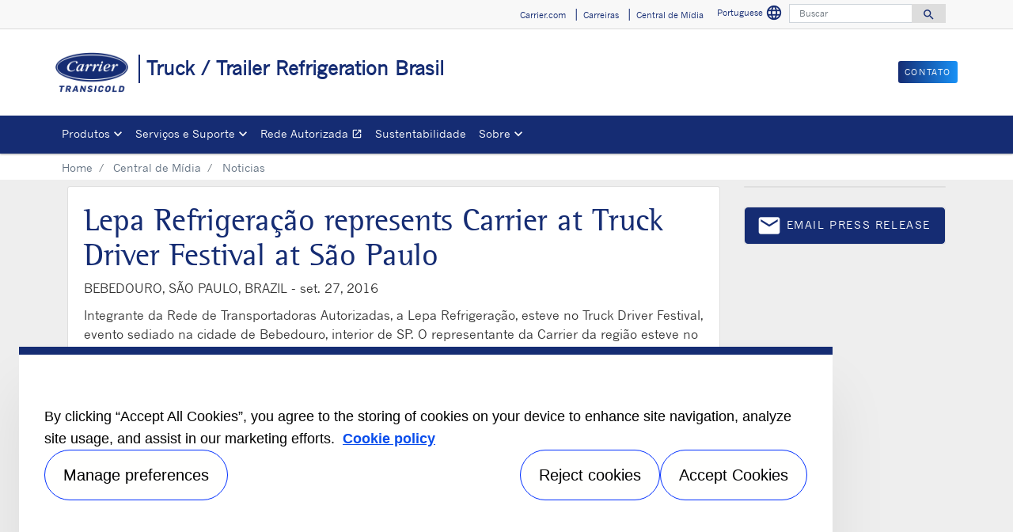

--- FILE ---
content_type: text/html; charset=utf-8
request_url: https://www.carrier.com/truck-trailer/pt/br/noticias/noticias/festival_do_caminhoneiro.html
body_size: 7158
content:
<!DOCTYPE html>
<!--[if lt IE 7]><html class="no-js lt-ie9 lt-ie8 lt-ie7"><![endif]-->
<!--[if IE 7]><html class="no-js lt-ie9 lt-ie8"><![endif]-->
<!--[if IE 8]><html class="no-js lt-ie9"><![endif]-->
<!--[if gt IE 8]><!-->
<html class="no-js" lang="pt">
<!--<![endif]-->
<head>
    <meta charset="UTF-8">
    <meta http-equiv="X-UA-Compatible" content="IE=edge">
    <meta name="viewport" content="width=device-width, initial-scale=1, shrink-to-fit=no">
    <link rel="shortcut icon" href="/truck-trailer/pt/br/system/v2411220744/favicon.ico" />
    <link href="https://www.googletagmanager.com" rel="preconnect">
    <link href="https://images.carriercms.com" rel="preconnect">
    <link href="//s7.addthis.com" rel="preconnect">
    <link rel="preload" href="/truck-trailer/pt/br/system/v2411220744/assets/fonts/MaterialIcons-Regular.woff2" as="font" type="font/woff2" crossorigin>
        <link rel="preload" href="   " as="image">
            <link rel="preload" href="   " as="image">
            <title>Lepa Refrigera&#231;&#227;o represents Carrier at Truck Driver Festival at S&#227;o Paulo</title>
                <meta name="googlebots" content="index, follow, noodp" />
        <meta name="robots" content="index,follow" />
    <link rel="canonical" href="https://www.carrier.com/truck-trailer/pt/br/noticias/noticias/festival_do_caminhoneiro.html" />
    <meta property="og:type" content="website" />
    <meta property="og:locale" content="pt_BR" />
    <meta property="og:site_name" content="Carrier" />
        <meta property="og:image" content="https://images.carriercms.com/image/upload/h_200/v1576864320/common/logos/carrier-transicold-logo.png" />
    <meta property="og:url" content="https://www.carrier.com/truck-trailer/pt/br/noticias/noticias/festival_do_caminhoneiro.html" />
    <meta name="twitter:card" content="summary" />
    <meta name="twitter:site" content="Carrier" />
    <meta name="twitter:creator" content="Carrier" />
    <meta name="twitter:image" content="https://images.carriercms.com/image/upload/h_200/v1576864320/common/logos/carrier-transicold-logo.png" />

    
    <link rel="stylesheet" href="/truck-trailer/pt/br/system/v2411220744/assets/css/app.min.css">
    <link rel="stylesheet" href="/truck-trailer/pt/br/system/v2411220744/assets/css/global.min.css" />
    <link rel="stylesheet" href="/truck-trailer/pt/br/system/v2411220744/assets/css/style.min.css" />

<script type="text/javascript" src="https://cdn.cookielaw.org/consent/242d7fee-9f9d-4244-9b3b-53b2bcd7a03b/OtAutoBlock.js" ></script> <script src="https://cdn.cookielaw.org/scripttemplates/otSDKStub.js"  type="text/javascript" charset="UTF-8" data-domain-script="242d7fee-9f9d-4244-9b3b-53b2bcd7a03b" ></script> <script type="text/javascript"> function OptanonWrapper() { if($("#hdn_cookiepolicylink").length) {var cookiePolicyLink = $("#hdn_cookiepolicylink").val();$("#onetrust-consent-sdk #onetrust-banner-sdk #onetrust-policy-text a:first-child").attr("href", cookiePolicyLink);$("#onetrust-pc-sdk #ot-pc-content #ot-pc-desc .privacy-notice-link").attr("href", cookiePolicyLink);} } </script><link rel="stylesheet" href="/truck-trailer/pt/br/system/v2411220744/assets/css/fonts.min.css">    </head>
<body>
    <a class="skip-main bg-primary text-white" href="#main-content"></a>
    <input type='hidden' id='hdn_gaAccount' value="UA-26423662-61,G-0120LWBEFK" />
    <input type='hidden' id='hdn_gtmcontainerid' value="GTM-N2TKTQHL" />
    <input type='hidden' id='hdn_ooyala_playerID' value="a15b2c6987d84209a6de2702ccb2c3ed" />

            <input type='hidden' id='hdn_cookiepolicylink' value="/truck-trailer/pt/br/legal/cookie-policy/" />

    

<header>
    <div class="container-fluid fixed-top px-0 ct-header-basic">
        
 <!-- Call to Action on Tablet & Mobile -->
<div class="ct-header-basic-cta">
    <div class="row d-block d-md-none bg-light">
        <div class="col">
                            <a class="btn btn-primary btn-sm btn-block" role="button" href="/truck-trailer/pt/br/contato/entre-em-contato/">
                    Contato
                </a>
        </div>
    </div>
</div>    

    <div class="ct-header-basic-secondary">
    <div class="container ">
        <div class="d-none d-md-block">
            <nav class="navbar navbar-expand-md navbar-light bg-light" id="navHeader">
                <div id="navbarNavDropdown2" class="navbar-collapse collapse">


<ul class="navbar-nav ml-auto">
            <li class="nav-item">
                <a class="btn" href="https://www.carrier.com/carrier/en/us/" target="_self" role="button">
                    Carrier.com
                </a>
            </li>
            <li class="nav-item">
                <a class="btn" href="/truck-trailer/pt/br/carreiras/" target="_self" role="button">
                    Carreiras
                </a>
            </li>
            <li class="nav-item">
                <a class="btn" href="/truck-trailer/pt/br/noticias/" target="_self" role="button">
                    Central de M&#237;dia
                </a>
            </li>
    
</ul>




    <div class="language-select">
        <button id="languageSelect" class="btn btn-link mr-1" role="button" data-toggle="modal" data-target="#languageSelector">
Portuguese            <i class="material-icons align-middle">language<span class="sr-only">Select a language</span></i>
        </button>
    </div>
    <div class="modal fade show" id="languageSelector" tabindex="-1" role="dialog" aria-labelledby="languageSelectorModalLabel">
        <div class="modal-dialog modal-sm modal-dialog-centered" role="document">
            <div class="modal-content">
                <div class="modal-header">
                    <p class="modal-title" id="languageSelectorModalLabel">Choose a language</p>
                    <button type="button" class="close" data-dismiss="modal" aria-label="Close">
                        <i class="material-icons align-bottom">
                            close<span class="sr-only">
                               Close this dialog
                            </span>
                        </i>
                    </button>
                </div>
                <div class="modal-body">
                    <ul class="nav flex-column">
                            <li class="nav-item">
                                <a class="nav-link" href="/truck-trailer/pt/br/resolve/57091?localizationId=366&amp;defaultPath=/truck-trailer/en/br" rel="nofollow">English</a>
                            </li>
                            <li class="nav-item">
                                <a class="nav-link" href="/truck-trailer/pt/br/resolve/57091?localizationId=385&amp;defaultPath=/truck-trailer/pt/br" rel="nofollow">Portuguese</a>
                            </li>
                    </ul>
                </div>
                <div class="modal-footer">
                    <button type="button" class="btn btn-secondary" data-dismiss="modal">Cancel</button>
                </div>
            </div>
        </div>
    </div>
<form id="searchForm" class="navbar-form navbar-right" method="get">
    <input type="hidden" id="formURL" value="/truck-trailer/pt/br/search.html" />
    <div class="input-group">
        <input name="q" id="q" type="text" class="form-control" placeholder="Buscar" aria-label="Buscar" autocomplete="new search text">
        <label for="q" class="sr-only">Buscar</label>
        <div class="input-group-append">
            <button id="btnSearch" class="btn" type="button">
                <i class="material-icons align-bottom">search<span class="sr-only">Search for information</span></i>
            </button>
        </div>
    </div>
        <input type="hidden" id="product-suggestions-url" value="/truck-trailer/pt/br/SearchSuggestions/Products" />
        <div class="search-autofill d-none">
            <div>
                <div class="search-autofill-header">Suggested Searches:</div>
                <div id="search-suggestions" class="suggestion-products"></div>
            </div>
        </div>
</form>

                </div>
            </nav>
        </div>
    </div>
</div>


<div class="container ct-header-basic-brand-bar">
    <nav class="navbar navbar-expand-md navbar-light bg-light">
        <!-- Branding on Desktop, Tablet & Mobile -->
        <a href="/truck-trailer/pt/br/" class="ct-brand-logo-link">


        <img class="cld-responsive ct-brand-logo" data-src="https://images.carriercms.com/image/upload/h_150,q_100,f_auto/v1576864320/common/logos/carrier-transicold-logo.png" alt="carrier-transicold-logo" loading="lazy" />






            <div class="d-none d-sm-inline-block">Truck / Trailer Refrigeration Brasil</div>
        </a>
        
        <!-- Hamburger on Tablet & Mobile -->
        <div class="ml-auto">
            <div class="btn-group">
                <button class="btn navbar-toggler" type="button" data-toggle="collapse"
                        data-target="#navbarNavDropdown3" aria-controls="navbarNavDropdown3"
                        aria-expanded="false" aria-label="Toggle navigation">
                    <i class="material-icons open-search">search<span class="sr-only">Search for information</span></i>
                    <i class="material-icons close-search d-none">close<span class="sr-only">Close Search for information</span></i>
                </button>
                <button class="btn navbar-toggler hamburgerMenu" type="button" data-toggle="collapse"
                        data-target="#navbarNavDropdown1" aria-controls="navbarNavDropdown1"
                        aria-expanded="false" aria-label="Toggle navigation">
                    <i class="material-icons open-menu">
                        menu<span class="sr-only">Menu.</span>
                    </i><small class="font-weight-light"><br>Menu</small>
                    <i class="material-icons close-menu d-none">
                        close<span class="sr-only">close</span>
                    </i>

                </button>
            </div>
        </div>

        <!-- Call to Action on Desktop -->
        <div class="ml-auto d-none d-md-block">
                            <a class="btn btn-primary btn-sm float-right" role="button" href="/truck-trailer/pt/br/contato/entre-em-contato/" target="_self">
                    Contato
                </a>
        </div>
    </nav>
</div>


<div class="container-fluid ct-header-basic-primary">
    <div class="container">
        <nav class="navbar navbar-expand-md navbar-light bg-light"  id="siteMainMenu">

            <div id="navbarNavDropdown1" class="collapse navbar-collapse">
                <ul class="navbar-nav mr-auto" >
                            <li class="dropdown nav-item position-relative">
                                <a class="nav-link dropdown-toggle" href="#" id="navbarDropdown1" role="button" data-toggle="dropdown" aria-haspopup="true" aria-expanded="false">Produtos<span class="sr-only"></span></a>

                                <div class="dropdown-menu row" aria-labelledby="navbarDropdown1">
                                        <div class="col-md-3 display-md-table-cell">

    <ul class="ct-menusub-basic-header mr-auto submenu-title">
            <li class="nav-item link-text-strong">
                    <a href="/truck-trailer/pt/br/products/" target="_self" class="nav-link">
                        All Products
                    </a>
            </li>

    </ul>


    <ul class="ct-menusub-basic-header mr-auto submenu-title">
            <li class="nav-item link-text-strong">
                    <a href="/truck-trailer/pt/br/products/br-truck-trailer/equipamentos-de-trailer-de-mono-temperatura/" target="_self" class="nav-link">
                        Equipamentos de trailer
                    </a>
            </li>

                <li class="nav-item link-text-indent">
                    <a href="/truck-trailer/pt/br/products/br-truck-trailer/equipamentos-de-trailer-de-mono-temperatura/x4-7300-trailer-refrigeration-unit/" target="_self" class="nav-link">
                        X4™ 7300
                    </a>
                </li>
                <li class="nav-item link-text-indent">
                    <a href="/truck-trailer/pt/br/products/br-truck-trailer/equipamentos-de-trailer-de-mono-temperatura/x4-7500-trailer-refrigeration-unit/" target="_self" class="nav-link">
                        X4™ 7500
                    </a>
                </li>
                <li class="nav-item link-text-indent">
                    <a href="/truck-trailer/pt/br/products/br-truck-trailer/equipamentos-de-trailer-de-mono-temperatura/vector-8500-trailer-refrigeration-unit/" target="_self" class="nav-link">
                        Vector™ 8500
                    </a>
                </li>
                <li class="nav-item link-text-indent">
                    <a href="/truck-trailer/pt/br/products/br-truck-trailer/equipamentos-de-trailer-de-mono-temperatura/vector-he-19-trailer-refrigeration-unit/" target="_self" class="nav-link">
                        Vector™ HE 19
                    </a>
                </li>
    </ul>


    <ul class="ct-menusub-basic-header mr-auto submenu-title">
            <li class="nav-item link-text-strong">
                    <a href="/truck-trailer/pt/br/products/br-truck-trailer/equipamentos-trailer-de-multi-temperatura/" target="_self" class="nav-link">
                        Equipamentos trailer de multi temperatura
                    </a>
            </li>

                <li class="nav-item link-text-indent">
                    <a href="/truck-trailer/pt/br/products/br-truck-trailer/equipamentos-trailer-de-multi-temperatura/vector-8600mt/" target="_self" class="nav-link">
                        Vector™ 8600MT
                    </a>
                </li>
    </ul>

                                                                                    </div>
                                        <div class="col-md-3 display-md-table-cell">

    <ul class="ct-menusub-basic-header mr-auto submenu-title">
            <li class="nav-item link-text-strong">
                    <a href="/truck-trailer/pt/br/products/br-truck-trailer/diesel-truck-mono-temperatura/" target="_self" class="nav-link">
                        Unidades de Refrigera&#231;&#227;o para Caminh&#245;es
                    </a>
            </li>

                <li class="nav-item link-text-indent">
                    <a href="/truck-trailer/pt/br/products/br-truck-trailer/diesel-truck-mono-temperatura/supra/" target="_self" class="nav-link">
                        Supra®
                    </a>
                </li>
                <li class="nav-item link-text-indent">
                    <a href="/truck-trailer/pt/br/products/br-truck-trailer/diesel-truck-mono-temperatura/supra-s-series/" target="_self" class="nav-link">
                        Supra® S Series
                    </a>
                </li>
    </ul>


    <ul class="ct-menusub-basic-header mr-auto submenu-title">
            <li class="nav-item link-text-strong">
                    <a href="/truck-trailer/pt/br/products/br-truck-trailer/direct-drive-truck/" target="_self" class="nav-link">
                        Unidades de Refrigera&#231;&#227;o Acopladas para Caminh&#245;es e Vans
                    </a>
            </li>

                <li class="nav-item link-text-indent">
                    <a href="/truck-trailer/pt/br/products/br-truck-trailer/direct-drive-truck/citimax/" target="_self" class="nav-link">
                        Citimax
                    </a>
                </li>
                <li class="nav-item link-text-indent">
                    <a href="/truck-trailer/pt/br/products/br-truck-trailer/direct-drive-truck/xarios/" target="_self" class="nav-link">
                        Xarios
                    </a>
                </li>
    </ul>

                                                                                    </div>
                                        <div class="col-md-3 display-md-table-cell">

    <ul class="ct-menusub-basic-header mr-auto submenu-title">
            <li class="nav-item link-text-strong">
                    <a href="/truck-trailer/pt/br/products/br-truck-trailer/sistema-de-controle-de-APX/" target="_self" class="nav-link">
                        Sistema de controle de APX
                    </a>
            </li>

    </ul>


    <ul class="ct-menusub-basic-header mr-auto submenu-title">
            <li class="nav-item link-text-strong">
                    <a href="/truck-trailer/pt/br/products/br-truck-trailer/lynx-fleet/" target="_self" class="nav-link">
                        Plataforma Telem&#225;tica Lynx&#174; Fleet
                    </a>
            </li>

    </ul>


    <ul class="ct-menusub-basic-header mr-auto submenu-title">
            <li class="nav-item link-text-strong">
                    <a href="/truck-trailer/pt/br/products/br-truck-trailer/trailer/eco-drive/" target="_self" class="nav-link">
                        M&#243;dulo de Energia Eco-Drive™
                    </a>
            </li>

    </ul>

                                                                                    </div>
                                        <div class="col-md-3 display-md-table-cell">

    <ul class="ct-menusub-basic-header mr-auto submenu-title">
            <li class="nav-item link-text-strong">
                    <a href="/truck-trailer/pt/br/products/br-truck-trailer/performance-parts/" target="_self" class="nav-link">
                        Performance Parts
                    </a>
            </li>

                <li class="nav-item link-text-indent">
                    <a href="/truck-trailer/pt/br/products/br-truck-trailer/performance-parts/genuine-carrier-truck-trailer-parts/" target="_self" class="nav-link">
                        Peças genuínas de Carrier Truck Trailer
                    </a>
                </li>
                <li class="nav-item link-text-indent">
                    <a href="/truck-trailer/pt/br/products/br-truck-trailer/performance-parts/select-line/" target="_self" class="nav-link">
                        Select Line™ Peças de desempenho
                    </a>
                </li>
                <li class="nav-item link-text-indent">
                    <a href="/truck-trailer/pt/br/products/br-truck-trailer/performance-parts/20-series-competitive-parts/" target="_self" class="nav-link">
                        Serie 20 Peças competitivas
                    </a>
                </li>
                <li class="nav-item link-text-indent">
                    <a href="/truck-trailer/pt/br/products/br-truck-trailer/performance-parts/performance-accessories/" target="_self" class="nav-link">
                        Acessórios de desempenho
                    </a>
                </li>
    </ul>

                                                                                    </div>

                                </div>
                            </li>
                            <li class="dropdown nav-item position-relative">
                                <a class="nav-link dropdown-toggle" href="#" id="navbarDropdown2" role="button" data-toggle="dropdown" aria-haspopup="true" aria-expanded="false">Servi&#231;os e Suporte<span class="sr-only"></span></a>

                                <div class="dropdown-menu row" aria-labelledby="navbarDropdown2">
                                        <div class="col-md-3 display-md-table-cell">

    <ul class="ct-menusub-basic-header mr-auto submenu-title">
            <li class="nav-item link-text-strong">
                    <a href="/truck-trailer/pt/br/servico-e-suporte/" target="_self" class="nav-link">
                        Servi&#231;os e Suporte
                    </a>
            </li>

                <li class="nav-item link-text-indent">
                    <a href="/truck-trailer/pt/br/bluedge-service-offerings/" target="_self" class="nav-link">
                        Ofertas de Serviços BluEdge
                    </a>
                </li>
                <li class="nav-item link-text-indent">
                    <a href="/truck-trailer/pt/br/servico-e-suporte/installation/" target="_self" class="nav-link">
                         Instruções de Instalação
                    </a>
                </li>
                <li class="nav-item link-text-indent">
                    <a href="/truck-trailer/pt/br/products/br-truck-trailer/performance-parts/" target="_self" class="nav-link">
                        Carrier Performance Parts
                    </a>
                </li>
                <li class="nav-item link-text-indent">
                    <a href="/truck-trailer/pt/br/servico-e-suporte/TRU-Software/" target="_self" class="nav-link">
                        Software TRU
                    </a>
                </li>
                <li class="nav-item link-text-indent">
                    <a href="/truck-trailer/pt/br/treinamento/" target="_self" class="nav-link">
                        Treinamento
                    </a>
                </li>
    </ul>

                                                                                    </div>

                                </div>
                            </li>
                            <li class="nav-item">
                                <a class="nav-link" target="_blank" href="https://locator.ttdealers.carrier.com/" id="navbarDropdown3">Rede Autorizada
                                        <i class="material-icons align-bottom">open_in_new
                                                <span class="sr-only">Opens in a new window</span>
                                        </i>
                                </a>
                            </li>
                            <li class="nav-item">
                                <a class="nav-link" target="_blank" href="#" id="navbarDropdown4">Sustentabilidade
                                </a>
                            </li>
                            <li class="dropdown nav-item position-relative">
                                <a class="nav-link dropdown-toggle" href="#" id="navbarDropdown5" role="button" data-toggle="dropdown" aria-haspopup="true" aria-expanded="false">Sobre<span class="sr-only"></span></a>

                                <div class="dropdown-menu row" aria-labelledby="navbarDropdown5">
                                        <div class="col-md-3 display-md-table-cell">

    <ul class="ct-menusub-basic-header mr-auto submenu-title">
            <li class="nav-item link-text-strong">
                    <a href="/truck-trailer/pt/br/sobre-a-carrier/" target="_self" class="nav-link">
                        Sobre a Carrier
                    </a>
            </li>

                <li class="nav-item link-text-indent">
                    <a href="/truck-trailer/pt/br/sobre-a-carrier/sobre-a-carrier-transicold/" target="_self" class="nav-link">
                        Sobre a Carrier Transicold
                    </a>
                </li>
                <li class="nav-item link-text-indent">
                    <a href="/truck-trailer/pt/br/sobre-a-carrier/sobre-a-carrier-transicold-brasil/" target="_self" class="nav-link">
                        Sobre a Carrier Transicold Brasil
                    </a>
                </li>
                <li class="nav-item link-text-indent">
                    <a href="/truck-trailer/pt/br/sobre-a-carrier/valores/" target="_self" class="nav-link">
                        Valores
                    </a>
                </li>
                <li class="nav-item link-text-indent">
                    <a href="/truck-trailer/pt/br/sobre-a-carrier/ficha-technica/" target="_self" class="nav-link">
                        Ficha técnica
                    </a>
                </li>
                <li class="nav-item link-text-indent">
                    <a href="/truck-trailer/pt/br/sobre-a-carrier/willis-carrier/" target="_self" class="nav-link">
                        Willis Carrier
                    </a>
                </li>
                <li class="nav-item link-text-indent">
                    <a href="/truck-trailer/pt/br/sobre-a-carrier/historia/" target="_self" class="nav-link">
                        História
                    </a>
                </li>
    </ul>

                                                                                    </div>

                                </div>
                            </li>
                </ul>
            </div>
        
            <div id="navbarNavDropdown3" class="navbar-collapse collapse">
                <div class="row d-block d-md-none">
                    <div class="col">
                        <form name="searchFormMobile" id="searchFormMobile" method="get">
                            <div class="input-group">
                                <input type="text" class="form-control" id="searchBoxMobile">
                                <label for="searchBoxMobile" class="sr-only"></label>
                                <div class="input-group-append">
                                    <button class="btn" type="button" id="btnSearchResults">
                                        <i class="material-icons align-bottom">search<span class="sr-only">Search</span></></i>
                                    </button>
                                </div>
                            </div>
                        </form>
                    </div>
                </div>
            </div>
        </nav>
    </div>
</div>


    </div>
</header>








<main class="header-static-margin">
    <section id="main-content" class="pt-one-col">
    <div class="container-fluid ct-breadcrumb-a">
        <div class="container">


        <nav class="ct_breadcrumb-a d-none d-md-block" aria-label="breadcrumb">
            <ol class="breadcrumb" itemscope itemtype="http://schema.org/BreadcrumbList">

                    <li class="breadcrumb-item" itemprop="itemListElement" itemscope itemtype="http://schema.org/ListItem">

                        <span id="breadcrumb(1)" itemprop="name">
                            <a itemprop="item" href="/truck-trailer/pt/br/">
                                Home
                            </a>

                            <span content="Home" itemprop="name" aria-hidden="true"></span>
                        </span>
                        <meta itemprop="position" content="1" />
                    </li>
                                            <li class="breadcrumb-item" itemprop="itemListElement" itemscope itemtype="http://schema.org/ListItem">

                                <span itemprop="name" id="breadcrumb(2)">
                                    <a itemprop="item" href="/truck-trailer/pt/br/noticias/">
                                        Central de M&#237;dia
                                    </a>
                                    <span content="Central de M&#237;dia" itemprop="name" aria-hidden="true"></span>
                                </span>
                                <meta itemprop="position" content="2" />
                            </li>
                            <li class="breadcrumb-item" itemprop="itemListElement" itemscope itemtype="http://schema.org/ListItem">
                                <span itemprop="name" id="breadcrumb(3)">Noticias</span>
                                <meta itemprop="position" content="3" />
                            </li>
            </ol>

        </nav>
            <nav class="ct_breadcrumb-b d-block d-md-none" aria-label="breadcrumb">
                <ol class="breadcrumb">
                            <li class="breadcrumb-item active">
                                <i class="material-icons align-bottom">keyboard_arrow_left<span class="sr-only">Arrow back</span></i>
                                <a href="/truck-trailer/pt/br/noticias/">
                                    <span>Central de Mídia</span>
                                </a>
                            </li>


                </ol>
            </nav>



        </div>
    </div>
        




<div class="container py-2 ct-news-article">
    <div class="row">
        <article class="col-md-9 pb-4">
            <div class="row">
                <div class="col-12">
                    <div class="card">
                        <div class="card-body">
                            <h1>
                                Lepa Refrigeração represents Carrier at Truck Driver Festival at São Paulo
                            </h1>
                            <p>
                                <span class="text-uppercase">
                                    Bebedouro, S&#227;o Paulo, Brazil -
                                </span>
                                <time datetime=" Sep. 27, 2016" pubdate=" Sep. 27, 2016" class="date">set. 27, 2016</time>
                            </p>

                            <div class="card-subtitle">
                            </div>

                            <div class="card-text">
<p>Integrante da Rede de Transportadoras Autorizadas, a Lepa Refrigeração, esteve no Truck Driver Festival, evento sediado na cidade de Bebedouro, interior de SP. O representante da Carrier da região esteve no evento, realizado de 22 a 25 de setembro, apresentando os principais atrativos da marca que é líder no segmento de refrigeração para transporte. Foram 4 dias e o número de visitantes ultrapassou 5.000 pessoas. O evento recebeu expositores do segmento de transporte, atrações musicais, espaço para food truck e test drive com grandes marcas. Representantes famosos do mercado da região estiveram presentes e o público foi recebido das 19h à 1h todos os dias do evento.</p>
                            </div>
                            <div class="text-center">
                                <figure>
                                </figure>
                            </div>
                        </div>
                        <div class="card-footer bg-white">
                            <a class="btn btn-secondary" aria-label="Back" role="button" onclick="redirectUrl()">
                                Back
                            </a>
                        </div>
                    </div>
                </div>
            </div>
        </article>
        <aside class="col-md-3">
            <!-- Twitter functionality integration start -->
<section class="pb-4">
    <div class="card">
        <a class="twitter-timeline" href="https://twitter.com/carrier" data-tweet-limit="3" data-link-color="#7aa72d">

        </a>
        
    </div>
</section>
            <!-- Twitter functionality integration end -->
                <section class="pb-4">
                    <div class="card">
                        <a href="javascript:void(0);" onclick="javascript:document.location = 'mailto:?body='+document.location.href;" class="btn btn-secondary w-100 text-left">
                            <i class="material-icons icon-lg align-middle">email<span class="sr-only">Email</span></i>
                            Email press release
                        </a>
                    </div>
                </section>
                    </aside>
    </div>
</div>



        
    </section>
</main>


        <div class="footer-region">

<footer class="container-fluid ct-footer-power-basic">
    <div class="container">
            <div class="row">
                        <div class="col-md-2 h-100">
                            









<p class="text-Center"><a href="https://www.corporate.carrier.com/"><img class="img-fluid cld-responsive" data-src="https://images.carriercms.com/image/upload/w_150,q_100/v1573562016/common/logos/carrier-corp-logo.png" alt="Carrier Corporate Logo" /></a></p>    <p>
    </p>


                        </div>
                        <div class="col-md-2 h-100">
                            


    <ul class="ct-menusub-basic-header mr-auto submenu-title">
            <li class="nav-item link-text-strong">
Produtos            </li>

                <li class="nav-item link-text-indent">
                    <a href="/truck-trailer/pt/br/products/br-truck-trailer/equipamentos-de-trailer-de-mono-temperatura/" target="_self" class="nav-link">
                        Equipamentos de Trailer de Mono Temperatura
                    </a>
                </li>
                <li class="nav-item link-text-indent">
                    <a href="/truck-trailer/pt/br/products/br-truck-trailer/equipamentos-trailer-de-multi-temperatura/" target="_self" class="nav-link">
                        Equipamentos de Trailer de Multi Temperatura
                    </a>
                </li>
                <li class="nav-item link-text-indent">
                    <a href="/truck-trailer/pt/br/products/br-truck-trailer/diesel-truck-mono-temperatura/" target="_self" class="nav-link">
                        Diesel Truck Mono Temperatura
                    </a>
                </li>
                <li class="nav-item link-text-indent">
                    <a href="/truck-trailer/pt/br/products/br-truck-trailer/direct-drive-truck/" target="_self" class="nav-link">
                        Direct Drive Truck
                    </a>
                </li>
                <li class="nav-item link-text-indent">
                    <a href="/truck-trailer/pt/br/products/br-truck-trailer/sistema-de-controle-de-APX/" target="_self" class="nav-link">
                        Sistema de Controle de APX
                    </a>
                </li>
    </ul>

                        </div>
                        <div class="col-md-2 h-100">
                            


    <ul class="ct-menusub-basic-header mr-auto submenu-title">
            <li class="nav-item link-text-strong">
Servi&#231;os e Suporte            </li>

                <li class="nav-item link-text-indent">
                    <a target="_self" class="nav-link">
                        Instruções para Instalação
                    </a>
                </li>
                <li class="nav-item link-text-indent">
                    <a href="https://locator.ttdealers.carrier.com/" target="_blank" class="nav-link">
                        Dealer Locator
                    </a>
                </li>
                <li class="nav-item link-text-indent">
                    <a href="/truck-trailer/pt/br/treinamento/" target="_self" class="nav-link">
                        Treinamento
                    </a>
                </li>
    </ul>

                        </div>
                        <div class="col-md-2 h-100">
                            


    <ul class="ct-menusub-basic-header mr-auto submenu-title">
            <li class="nav-item link-text-strong">
Informa&#231;&#245;es            </li>

                <li class="nav-item link-text-indent">
                    <a href="/truck-trailer/pt/br/noticias/" target="_self" class="nav-link">
                        Mídia
                    </a>
                </li>
                <li class="nav-item link-text-indent">
                    <a href="/truck-trailer/pt/br/carreiras/" target="_self" class="nav-link">
                        Trabalhe conosco
                    </a>
                </li>
    </ul>

                        </div>
                        <div class="col-md-2 h-100">
                            




    <ul class="ct-menusub-basic-header mr-auto submenu-title">
            <li class="nav-item link-text-strong">
Contato            </li>

                <li class="nav-item link-text-indent">
                    <a href="/truck-trailer/pt/br/contato/entre-em-contato/" target="_self" class="nav-link">
                        Envie uma mensagem
                    </a>
                </li>
    </ul>



        <div class="ct-social-header">Siga-nos</div>
    <div class="social-icons-share ct-social-media-lists">
        <link href="/"/>
                <a target="_blank" title="Facebook" href="https://www.facebook.com/carriertransicoldbrasil/" id="Facebook" rel="noreferrer" rel="noopener">
                            <svg xmlns="http://www.w3.org/2000/svg" xmlns:xlink="http://www.w3.org/1999/xlink"
                                    viewBox="0 0 32 32" version="1.1" role="img" title="Facebook" alt="Facebook" class="icon-social"
                                    style="background-color:#3b5998;">
                                <g>
                                    <path d="M22 5.16c-.406-.054-1.806-.16-3.43-.16-3.4 0-5.733 1.825-5.733 5.17v2.882H9v3.913h3.837V27h4.604V16.965h3.823l.587-3.913h-4.41v-2.5c0-1.123.347-1.903 2.198-1.903H22V5.16z"
                                            fill-rule="evenodd"></path>
                                </g>
                            </svg>
                </a>
                <a target="_blank" title="Instagram" href="https://www.instagram.com/carriertransicoldbrasil/" id="Instagram" rel="noreferrer" rel="noopener">
                        <svg xmlns="http://www.w3.org/2000/svg" xmlns:xlink="http://www.w3.org/1999/xlink" viewBox="0 0 32 32" version="1.1" role="img" title="Instagram" alt="Instagram" class="icon-social" style="background-color: rgb(224, 53, 102);">
                            <g>
                                <path d="M16 5c-2.987 0-3.362.013-4.535.066-1.17.054-1.97.24-2.67.512a5.392 5.392 0 0 0-1.95 1.268 5.392 5.392 0 0 0-1.267 1.95c-.272.698-.458 1.498-.512 2.67C5.013 12.637 5 13.012 5 16s.013 3.362.066 4.535c.054 1.17.24 1.97.512 2.67.28.724.657 1.337 1.268 1.95a5.392 5.392 0 0 0 1.95 1.268c.698.27 1.498.457 2.67.51 1.172.054 1.547.067 4.534.067s3.362-.013 4.535-.066c1.17-.054 1.97-.24 2.67-.51a5.392 5.392 0 0 0 1.95-1.27 5.392 5.392 0 0 0 1.268-1.95c.27-.698.457-1.498.51-2.67.054-1.172.067-1.547.067-4.534s-.013-3.362-.066-4.535c-.054-1.17-.24-1.97-.51-2.67a5.392 5.392 0 0 0-1.27-1.95 5.392 5.392 0 0 0-1.95-1.267c-.698-.272-1.498-.458-2.67-.512C19.363 5.013 18.988 5 16 5zm0 1.982c2.937 0 3.285.01 4.445.064 1.072.05 1.655.228 2.042.38.514.198.88.437 1.265.822.385.385.624.75.823 1.265.15.387.33.97.38 2.042.052 1.16.063 1.508.063 4.445 0 2.937-.01 3.285-.064 4.445-.05 1.072-.228 1.655-.38 2.042-.198.514-.437.88-.822 1.265-.385.385-.75.624-1.265.823-.387.15-.97.33-2.042.38-1.16.052-1.508.063-4.445.063-2.937 0-3.285-.01-4.445-.064-1.072-.05-1.655-.228-2.042-.38-.514-.198-.88-.437-1.265-.822a3.408 3.408 0 0 1-.823-1.265c-.15-.387-.33-.97-.38-2.042-.052-1.16-.063-1.508-.063-4.445 0-2.937.01-3.285.064-4.445.05-1.072.228-1.655.38-2.042.198-.514.437-.88.822-1.265.385-.385.75-.624 1.265-.823.387-.15.97-.33 2.042-.38 1.16-.052 1.508-.063 4.445-.063zm0 12.685a3.667 3.667 0 1 1 0-7.334 3.667 3.667 0 0 1 0 7.334zm0-9.316a5.65 5.65 0 1 0 0 11.3 5.65 5.65 0 0 0 0-11.3zm7.192-.222a1.32 1.32 0 1 1-2.64 0 1.32 1.32 0 0 1 2.64 0" fill-rule="evenodd"></path>
                            </g>
                        </svg>
                </a>
    </div>
                        </div>
                        <div class="col-md-2 h-100">
                            









    <p>
    </p>


                        </div>

            </div>
    </div>
</footer>

<footer class="container ct-deep-footer">

    <div class="row">
<div class="col text-center">
<div class="deepFooterLinks">Política de Privacidade | <a class="" title="Terms of use" target="_self" href="/truck-trailer/pt/br/legal/terms-of-use/">Informações Legais</a> | <a class="" title="Sitemap" target="_self" href="/truck-trailer/pt/br/sitemap/">Mapa do Site</a></div>
<div><a href="https://www.corporate.carrier.com/" target="_blank" rel="noopener">A Carrier Company</a></div>
<div>©2026 Carrier. All Rights Reserved.</div>
<div><a href="javascript:void(0)" class="ot-sdk-show-settings">Cookie Preferences</a></div>
</div>
</div>
</footer>




        </div>

    <script src="/truck-trailer/pt/br/system/v2411220744/assets/scripts/app.min.js"></script>
    <script type="text/javascript">
        var cl = cloudinary.Cloudinary.new({ cloud_name: "carrierweb" });
        cl.responsive();
    </script>
    <noscript>
        <iframe src="https://www.googletagmanager.com/ns.html?id=GTM-N2TKTQHL" title="Google Tag Manager" height="0" width="0" style="display:none;visibility:hidden"></iframe>
    </noscript>

<script src="/truck-trailer/pt/br/system/v2411220744/assets/scripts/newsarticle.min.js"></script><script src="/truck-trailer/pt/br/system/v2411220744/assets/scripts/dataLayerTruck.min.js"></script></body>
</html>